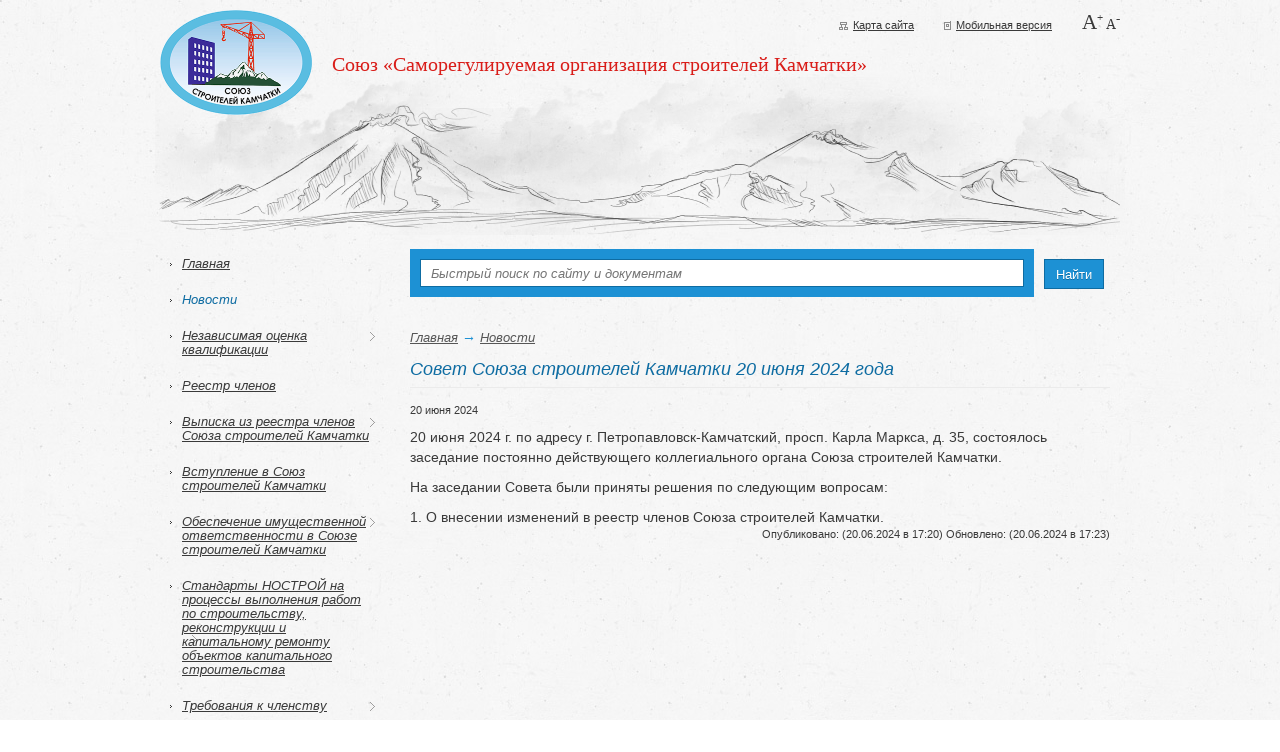

--- FILE ---
content_type: text/html; charset=utf-8
request_url: https://www.npssk.ru/news/sovet_soyuza_stroitelej_kamchatki_20_iyunya_2024_goda/
body_size: 5252
content:
<!DOCTYPE html PUBLIC "html" "http://www.w3.org/TR/xhtml1/DTD/xhtml1-strict.dtd">
<html xmlns="http://www.w3.org/1999/xhtml" xmlns:umi="http://www.umi-cms.ru/TR/umi" xml:lang="ru" lang="ru" style="font-size: 14px;"><head><title>Союз строителей Камчатки -  Совет Союза строителей Камчатки 20 июня 2024 года</title><meta http-equiv="Content-Type" content="text/html; charset=utf-8"></meta><meta name="DESCRIPTION" content='Союз "Саморегулируемая организация строителей Камчатки"'></meta><meta name="KEYWORDS" content="Союз строителей Камчатки"></meta><link rel="canonical" href="http://npssk.ru/news/sovet_soyuza_stroitelej_kamchatki_20_iyunya_2024_goda/"></link><link rel="icon" href="/favicon.png" type="image/png"></link><script>
	window.pageData = {"pageId":"2956","objectId":3632,"page":{"alt-name":"sovet_soyuza_stroitelej_kamchatki_20_iyunya_2024_goda","is_default":false},"title":"\u0421\u043e\u044e\u0437 \u0441\u0442\u0440\u043e\u0438\u0442\u0435\u043b\u0435\u0439 \u041a\u0430\u043c\u0447\u0430\u0442\u043a\u0438 -  \u0421\u043e\u0432\u0435\u0442 \u0421\u043e\u044e\u0437\u0430 \u0441\u0442\u0440\u043e\u0438\u0442\u0435\u043b\u0435\u0439 \u041a\u0430\u043c\u0447\u0430\u0442\u043a\u0438 20 \u0438\u044e\u043d\u044f 2024 \u0433\u043e\u0434\u0430","lang":"ru","lang_id":1,"domain":"npssk.ru","domain_id":1,"meta":{"keywords":"\u0421\u043e\u044e\u0437 \u0441\u0442\u0440\u043e\u0438\u0442\u0435\u043b\u0435\u0439 \u041a\u0430\u043c\u0447\u0430\u0442\u043a\u0438","description":"\u0421\u043e\u044e\u0437 \"\u0421\u0430\u043c\u043e\u0440\u0435\u0433\u0443\u043b\u0438\u0440\u0443\u0435\u043c\u0430\u044f \u043e\u0440\u0433\u0430\u043d\u0438\u0437\u0430\u0446\u0438\u044f \u0441\u0442\u0440\u043e\u0438\u0442\u0435\u043b\u0435\u0439 \u041a\u0430\u043c\u0447\u0430\u0442\u043a\u0438\""}};
</script>

<script src="/styles/common/js/cms/jquery.compiled.min.js?91974" charset="utf-8"></script>
<script src="/styles/common/js/guest.js?91974" charset="utf-8"></script>
<link type="text/css" rel="stylesheet" href="/styles/common/js/node_modules/@fancyapps/fancybox/dist/jquery.fancybox.min.css?91974" /><link rel="stylesheet" href="/templates/npssk/less/fixed.less?91974" type="text/less" media="screen"></link><link rel="stylesheet" href="/templates/npssk/js/fancybox/jquery.fancybox.css"></link><link rel="stylesheet" href="/templates/npssk/css/print.css" media="print"></link><script type="text/javascript" src="/templates/npssk/js/less-1.1.3.min.js"></script><script type="text/javascript" src="/templates/npssk/js/fancybox/jquery.fancybox.pack.js"></script><script type="text/javascript" src="/templates/npssk/js/common.js?v=1.0.1"></script><!--[if lt IE 9]><script type="text/javascript" src="/templates/npssk/js/html5shiv-printshiv.min.js"></script><![endif]--><script type="text/javascript">
					jQuery(document).ready(function(){
						jQuery('#on_edit_in_place').click(function() {
							uAdmin.eip.swapEditor();
							return false;
						});
					});
				</script></head><body><div class="center"><header id="top"><span class="logotype"><a href="/"><img src="/templates/npssk/img/logo.png" width="152" height="105" title="Союз строителей Камчатки" alt="Союз строителей Камчатки"></img></a></span><h1><a href="/">
	                            Союз «Саморегулируемая организация строителей Камчатки»
                            </a></h1><div class="top-extra"><a href="/content/sitemap/" id="top_map">Карта сайта</a><a href="/content/setMobileMode/1" id="top_mobile">Мобильная версия</a><a href="#" id="top_A_plus">A<sup>+</sup></a><a href="#" id="top_A_minus">A<sup>-</sup></a></div></header><section id="sidebar"><nav><ul xmlns:umi="umi" umi:element-id="0" umi:module="content" umi:method="menu"><li><a href="/" umi:element-id="1" umi:field-name="name">Главная</a></li><li class="act"><a href="/news/" umi:element-id="861" umi:field-name="name">Новости</a></li><li class="hasSub"><span>Независимая оценка квалификации</span><ul umi:element-id="0" umi:module="content" umi:method="menu"><li><a href="/nezavisimaya_ocenka_kvalifikacii/ekzamenacionnyj_centr_ocenki_kvalifikacii/" umi:element-id="2707" umi:field-name="name">Экзаменационный центр Союза строителей Камчатки</a></li><li><a href="/nezavisimaya_ocenka_kvalifikacii/nok_v_stroitel_stve/" umi:element-id="2669" umi:field-name="name">НОК в области строительства</a></li><li><a href="/nezavisimaya_ocenka_kvalifikacii/nok_v_oblasti_inzhenernyh_izyskanij_gradostroitel_stva_arhitekturno-stroitel_nogo_proektirovaniya/" umi:element-id="2688" umi:field-name="name">НОК в области инженерных изысканий, градостроительства, архитектурно-строительного проектирования</a></li></ul></li><li><a href="/reestr_chlenov/" umi:element-id="151" umi:field-name="name">Реестр членов</a></li><li class="hasSub"><span>Выписка из реестра членов Союза строителей Камчатки</span><ul umi:element-id="0" umi:module="content" umi:method="menu"><li><a href="/vypiska_iz_reestra_chlenov_soyuza_stroitelej_kamchatki/poluchenie_vypiski_iz_reestra_chlenov_soyuza_stroitelej_kamchatki/" umi:element-id="1940" umi:field-name="name">Получение выписки из реестра членов Союза строителей Камчатки</a></li></ul></li><li><a href="/vstuplenie_v_np_sro_ssk/" umi:element-id="255" umi:field-name="name">Вступление в Союз строителей Камчатки</a></li><li class="hasSub"><span>Обеспечение имущественной ответственности в Союзе строителей Камчатки</span><ul umi:element-id="0" umi:module="content" umi:method="menu"><li><a href="/obespechenie_imuwestvennoj_otvetstvennosti_v_soyuze_stroitelej_kamchatki/sostav_i_stoimost_kompensacionnyh_fondov/" umi:element-id="155" umi:field-name="name">Состав и стоимость компенсационных фондов</a></li><li><a href="/obespechenie_imuwestvennoj_otvetstvennosti_v_soyuze_stroitelej_kamchatki/sposoby_obespecheniya_imuwestvennoj_otvetstvennosti_v_soyuze_stroitelej_kamchatki/" umi:element-id="1339" umi:field-name="name">Способы обеспечения имущественной ответственности в Союзе строителей Камчатки</a></li><li><a href="/obespechenie_imuwestvennoj_otvetstvennosti_v_soyuze_stroitelej_kamchatki/informaciya_o_kreditnoj_organizacii_v_kotoroj_razmeweny_sredstva_kompensacionnyh_fondov_soyuza_stroitelej_kamchatki/" umi:element-id="152" umi:field-name="name">Информация о кредитной организации, в которой размещены средства компенсационных фондов Союза строителей Камчатки</a></li><li><a href="/obespechenie_imuwestvennoj_otvetstvennosti_v_soyuze_stroitelej_kamchatki/informaciya_o_faktah_i_osnovaniyah_vyplat_iz_kompensacionnyh_fondov/" umi:element-id="156" umi:field-name="name">Информация о фактах и основаниях выплат из компенсационных фондов</a></li></ul></li><li><a href="/standarty_nostroj_na_na_processy_vypolneniya_rabot_po_stroitel_stvu_rekonstrukcii_i_kapital_nomu_remontu_ob_ektov_kapital_nogo_s/" umi:element-id="1990" umi:field-name="name">Стандарты НОСТРОЙ на процессы выполнения работ по строительству, реконструкции и капитальному ремонту объектов капитального строительства</a></li><li class="hasSub"><span>Требования к членству</span><ul umi:element-id="0" umi:module="content" umi:method="menu"><li><a href="/trebovaniya_k_chlenstvu/polozhenie_o_chlenstve_v_tom_chisle_o_trebovaniyah_k_chlenam_o_razmere_poryadke_rascheta_i_uplaty_vstupitel_nogo_vznosa_chlenski/" umi:element-id="801" umi:field-name="name">Положение  о членстве, в том числе о требованиях к членам, о размере, порядке расчета и уплаты вступительного взноса, членских взносов</a></li><li><a href="/trebovaniya_k_chlenstvu/trebovaniya_k_strahovaniyu/" umi:element-id="833" umi:field-name="name">Требования к страхованию</a></li><li><a href="/trebovaniya_k_chlenstvu/razmer_i_poryadok_uplaty_vstupitel_nogo_vznosa/" umi:element-id="802" umi:field-name="name">Размер и порядок уплаты вступительного взноса</a></li><li><a href="/trebovaniya_k_chlenstvu/razmer_i_poryadok_uplaty_chlenskogo_vznosa/" umi:element-id="803" umi:field-name="name">Размер и порядок уплаты членского взноса</a></li><li><a href="/trebovaniya_k_chlenstvu/poryadok_prekraweniya_chlenstva_v_np_sro_ssk/" umi:element-id="804" umi:field-name="name">Порядок прекращения членства </a></li></ul></li><li><a href="/dokumenty/" umi:element-id="1688" umi:field-name="name">Документы</a></li><li class="hasSub"><span>Структура</span><ul umi:element-id="0" umi:module="content" umi:method="menu"><li><a href="/struktura/struktura_organov_upravleniya/" umi:element-id="1337" umi:field-name="name">Структура органов управления</a></li><li><a href="/struktura/struktura_specializirovannyh_organov/" umi:element-id="1333" umi:field-name="name">Структура специализированных органов</a></li></ul></li><li class="hasSub"><span>Органы</span><ul umi:element-id="0" umi:module="content" umi:method="menu"><li><a href="/organy/struktura_i_kompetenciya_obwego_sobraniya/" umi:element-id="160" umi:field-name="name">Общее собрание членов</a></li><li><a href="/organy/sovet/" umi:element-id="161" umi:field-name="name">Совет</a></li><li><a href="/organy/ispolnitelnyj_organ/" umi:element-id="162" umi:field-name="name">Исполнительный орган</a></li><li><a href="/organy/ispolnitelnyj_organ_po_kontrolyu/" umi:element-id="163" umi:field-name="name">Специализированный орган по контролю</a></li><li><a href="/organy/specializirovannyj_organ_po_rassmotreniyu_del/" umi:element-id="164" umi:field-name="name">Специализированный орган по рассмотрению дел</a></li></ul></li><li class="hasSub"><span>Решения</span><ul umi:element-id="0" umi:module="content" umi:method="menu"><li><a href="/resheniya/protokoly_obwego_sobraniya/" umi:element-id="178" umi:field-name="name">Протоколы Общего собрания</a></li><li><a href="/resheniya/protokoly_soveta/" umi:element-id="201" umi:field-name="name">Протоколы Совета</a></li></ul></li><li class="hasSub"><span>Проверки</span><ul umi:element-id="0" umi:module="content" umi:method="menu"><li><a href="/proverki/plany_proverok/" umi:element-id="225" umi:field-name="name">Планы проверок</a></li><li><a href="/proverki/obwaya_informaciya_o_provedennyh_proverkah/" umi:element-id="230" umi:field-name="name">Общая информация о проведенных проверках</a></li></ul></li><li><a href="/trebovaniya_k_specialistam_po_organizacii_stroitel_stva_dlya_vklyucheniya_v_nrs/" umi:element-id="1952" umi:field-name="name">Требования к специалистам по организации строительства для включения в НРС</a></li><li><a href="/buhgalterskaya_otchetnost/" umi:element-id="251" umi:field-name="name">Бухгалтерская отчетность</a></li><li><a href="/iski_i_zayavleniya/" umi:element-id="781" umi:field-name="name">Иски и заявления</a></li><li class="hasSub"><span>Разъяснения</span><ul umi:element-id="0" umi:module="content" umi:method="menu"><li><a href="/raz_yasneniya/povyshenie_kvalifikacii_i_professional_naya_perepodgotovka/" umi:element-id="271" umi:field-name="name">Повышение квалификации и профессиональная переподготовка</a></li><li><a href="/raz_yasneniya/ekspertnye_konsul_tacii/" umi:element-id="1043" umi:field-name="name">Экспертные консультации</a></li><li><a href="/raz_yasneniya/tipovye_formy/" umi:element-id="2150" umi:field-name="name">Типовые формы</a></li></ul></li><li><a href="/chlenstvo_v_nekommercheskih_organizaciyah/" umi:element-id="1522" umi:field-name="name">Членство в некоммерческих организациях</a></li><li><a href="/organy_nadzora/" umi:element-id="270" umi:field-name="name">Органы надзора</a></li><li><a href="/poleznye_ssylki/" umi:element-id="272" umi:field-name="name">Полезные ссылки</a></li><li><a href="/kontaktnaya_informaiya/" umi:element-id="273" umi:field-name="name">Контактная информация</a></li></ul></nav></section><article id="maincolumn"><section id="search"><form class="search" action="/search/"><div><input type="text" name="query" value="" placeholder="Быстрый поиск по сайту и документам"></input><button>Найти</button></div></form></section><section class="content news_item"><div xmlns="" itemscope="itemscope" itemtype="http://schema.org/WebPage" class="breadcrumbs"><div itemprop="breadcrumb">
<a href="/">Главная</a><span> → </span><a href="/news/">Новости</a>
</div></div>
<h1 xmlns:umi="umi" class="header" umi:element-id="2956" umi:field-name="h1">Совет Союза строителей Камчатки 20 июня 2024 года</h1><time xmlns:umi="umi" umi:element-id="2956" umi:field-name="publish_time">20&nbsp;июня&nbsp;2024</time><div xmlns:umi="umi" id="text" umi:element-id="2956" umi:field-name="content"><p>20 июня 2024 г. по адресу г. Петропавловск-Камчатский, просп. Карла Маркса, д. 35, состоялось заседание постоянно действующего коллегиального органа Союза строителей Камчатки.</p>
<p>На заседании Совета были приняты решения по следующим вопросам:</p>
<p>1. О внесении изменений в реестр членов Союза строителей Камчатки.</p></div><time xmlns="" class="update">
            Опубликовано: <em xmlns:umi="umi" umi:element-id="2956" umi:field-name="publish_time">(20.06.2024 в 17:20)</em>
                Обновлено: <em xmlns:umi="umi" umi:element-id="2956" umi:field-name="update_time">(20.06.2024 в 17:23)</em></time></section></article><footer><ul><li id="phone">8 (4152) 252-410</li><li id="email"><a href="mailto:npssk@npssk.ru">npssk@npssk.ru</a></li><li id="map"><a href="/content/sitemap/">Карта сайта</a></li><li id="reglament"><a href="">Положение о сайте</a></li><li id="updated">Последнее обновление сайта: 12.01.2026 в 10:22</li></ul><p>© Союз строителей Камчатки, 2009-2024.
                        Все права защищены.</p><a href="https://metrika.yandex.ru/stat/?id=25234295&amp;from=informer" target="_blank" rel="nofollow"><img src="//bs.yandex.ru/informer/25234295/3_0_FFFFFFFF_FFFFFFFF_0_pageviews" style="width:88px; height:31px; border:0;" alt="Яндекс.Метрика" title="Яндекс.Метрика: данные за сегодня (просмотры, визиты и уникальные посетители)"></img></a><script type="text/javascript">(function (d, w, c) { (w[c] = w[c] || []).push(function() { try { w.yaCounter25234295 = new Ya.Metrika({id:25234295, clickmap:true, trackLinks:true, accurateTrackBounce:true, trackHash:true}); } catch(e) { } }); var n = d.getElementsByTagName("script")[0], s = d.createElement("script"), f = function () { n.parentNode.insertBefore(s, n); }; s.type = "text/javascript"; s.async = true; s.src = (d.location.protocol == "https:" ? "https:" : "http:") + "//mc.yandex.ru/metrika/watch.js"; if (w.opera == "[object Opera]") { d.addEventListener("DOMContentLoaded", f, false); } else { f(); } })(document, window, "yandex_metrika_callbacks");</script><a id="spacecrabs" href="https://spacecrabs.ru">Сделано в <span>SPACECRABS</span></a></footer></div></body></html>
<!-- This page generated in 0.200723 secs by XSLT, SITE MODE -->